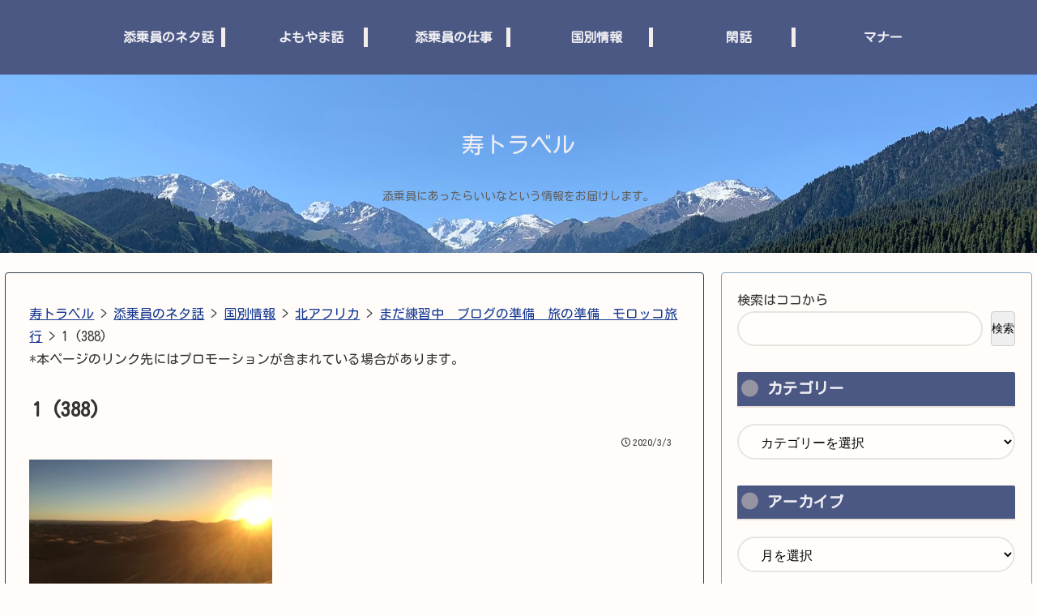

--- FILE ---
content_type: text/html; charset=utf-8
request_url: https://www.google.com/recaptcha/api2/aframe
body_size: 267
content:
<!DOCTYPE HTML><html><head><meta http-equiv="content-type" content="text/html; charset=UTF-8"></head><body><script nonce="m13qQYOooVNeAvJ1yXUw2Q">/** Anti-fraud and anti-abuse applications only. See google.com/recaptcha */ try{var clients={'sodar':'https://pagead2.googlesyndication.com/pagead/sodar?'};window.addEventListener("message",function(a){try{if(a.source===window.parent){var b=JSON.parse(a.data);var c=clients[b['id']];if(c){var d=document.createElement('img');d.src=c+b['params']+'&rc='+(localStorage.getItem("rc::a")?sessionStorage.getItem("rc::b"):"");window.document.body.appendChild(d);sessionStorage.setItem("rc::e",parseInt(sessionStorage.getItem("rc::e")||0)+1);localStorage.setItem("rc::h",'1768985173130');}}}catch(b){}});window.parent.postMessage("_grecaptcha_ready", "*");}catch(b){}</script></body></html>

--- FILE ---
content_type: application/javascript
request_url: https://ad.jp.ap.valuecommerce.com/servlet/jsbanner?sid=3668740&pid=888007229
body_size: 924
content:
if(typeof(__vc_paramstr) === "undefined"){__vc_paramstr = "";}if(!__vc_paramstr && location.ancestorOrigins){__vc_dlist = location.ancestorOrigins;__vc_srcurl = "&_su="+encodeURIComponent(document.URL);__vc_dlarr = [];__vc_paramstr = "";for ( var i=0, l=__vc_dlist.length; l>i; i++ ) {__vc_dlarr.push(__vc_dlist[i]);}__vc_paramstr = "&_su="+encodeURIComponent(document.URL);if (__vc_dlarr.length){__vc_paramstr = __vc_paramstr + "&_dl=" + encodeURIComponent(__vc_dlarr.join(','));}}document.write("<A TARGET='_top' HREF='//ck.jp.ap.valuecommerce.com/servlet/referral?va=2780233&sid=3668740&pid=888007229&vcid=7h-cbfSfGQnwyCclfJJUTaveyd89hPKQEQQnoJL7Bknf0PlpdwblbQ&vcpub=0.996559"+__vc_paramstr+"' rel='nofollow'><IMG BORDER=0 SRC='//i.imgvc.com/vc/images/00/2a/6c/49.jpeg'></A>");

--- FILE ---
content_type: application/javascript; charset=utf-8;
request_url: https://dalc.valuecommerce.com/app3?p=888738713&_s=https%3A%2F%2Forange72.com%2Freadyfor%2F1-388&vf=iVBORw0KGgoAAAANSUhEUgAAAAMAAAADCAYAAABWKLW%2FAAAAMElEQVQYV2NkFGP4nxE1ieHVhAoGxnWyzP8vMd1l6MpWYmDcyNX1P%2BpZA4OOwDcGAA68Divj%2FGsUAAAAAElFTkSuQmCC
body_size: 1992
content:
vc_linkswitch_callback({"t":"69709254","r":"aXCSVAACCwUDgB_gCooD7AqKCJQGOQ","ub":"aXCSUwAKrh0DgB%2FgCooCsQqKC%2FAKNw%3D%3D","vcid":"Mcjyo4J2qc8BrLUquhI52vRfRSfmQwjw4Boz5a7pcK_fPOnwgnl2NA","vcpub":"0.133893","mediashop.daimaru-matsuzakaya.jp":{"a":"2427527","m":"2304640","g":"c2441a2a8e"},"l":4,"paypaymall.yahoo.co.jp":{"a":"2826703","m":"2201292","g":"6e0d4b168e"},"p":888738713,"www.jtb.co.jp/kaigai":{"a":"2915989","m":"2214108","g":"3bedec858e"},"www-stg.daimaru-matsuzakaya.jp":{"a":"2427527","m":"2304640","g":"c2441a2a8e"},"s":3668740,"www.daimaru-matsuzakaya.jp":{"a":"2427527","m":"2304640","g":"c2441a2a8e"},"mini-shopping.yahoo.co.jp":{"a":"2826703","m":"2201292","g":"6e0d4b168e"},"shopping.geocities.jp":{"a":"2826703","m":"2201292","g":"6e0d4b168e"},"www.expedia.co.jp":{"a":"2438503","m":"2382533","g":"f2d74239d2","sp":"eapid%3D0-28%26affcid%3Djp.network.valuecommerce.general_mylink."},"hotels.com":{"a":"2518280","m":"2506163","g":"5e8beac2b7","sp":"rffrid%3Daff.hcom.JP.014.000.VCSphone"},"shopping.yahoo.co.jp":{"a":"2826703","m":"2201292","g":"6e0d4b168e"},"www.jtb.co.jp/lookjtb":{"a":"2915989","m":"2214108","g":"3bedec858e"},"www.klook.com":{"a":"2891793","m":"3587326","g":"4fa2effb8e"},"www.amazon.co.jp":{"a":"2614000","m":"2366370","g":"b459e7ccae","sp":"tag%3Dvc-22%26linkCode%3Dure"},"www.ikyu.com":{"a":"2675907","m":"221","g":"3824956a8a"},"www-test.daimaru-matsuzakaya.jp":{"a":"2427527","m":"2304640","g":"c2441a2a8e"},"tdmpc.biglobe.ne.jp":{"a":"2427527","m":"2304640","g":"c2441a2a8e"},"approach.yahoo.co.jp":{"a":"2826703","m":"2201292","g":"6e0d4b168e"},"paypaystep.yahoo.co.jp":{"a":"2826703","m":"2201292","g":"6e0d4b168e"},"service.expedia.co.jp":{"a":"2438503","m":"2382533","g":"f2d74239d2","sp":"eapid%3D0-28%26affcid%3Djp.network.valuecommerce.general_mylink."},"welove.expedia.co.jp":{"a":"2438503","m":"2382533","g":"f2d74239d2","sp":"eapid%3D0-28%26affcid%3Djp.network.valuecommerce.general_mylink."},"www.netmile.co.jp":{"a":"2438503","m":"2382533","g":"f2d74239d2","sp":"eapid%3D0-28%26affcid%3Djp.network.valuecommerce.general_mylink."}})